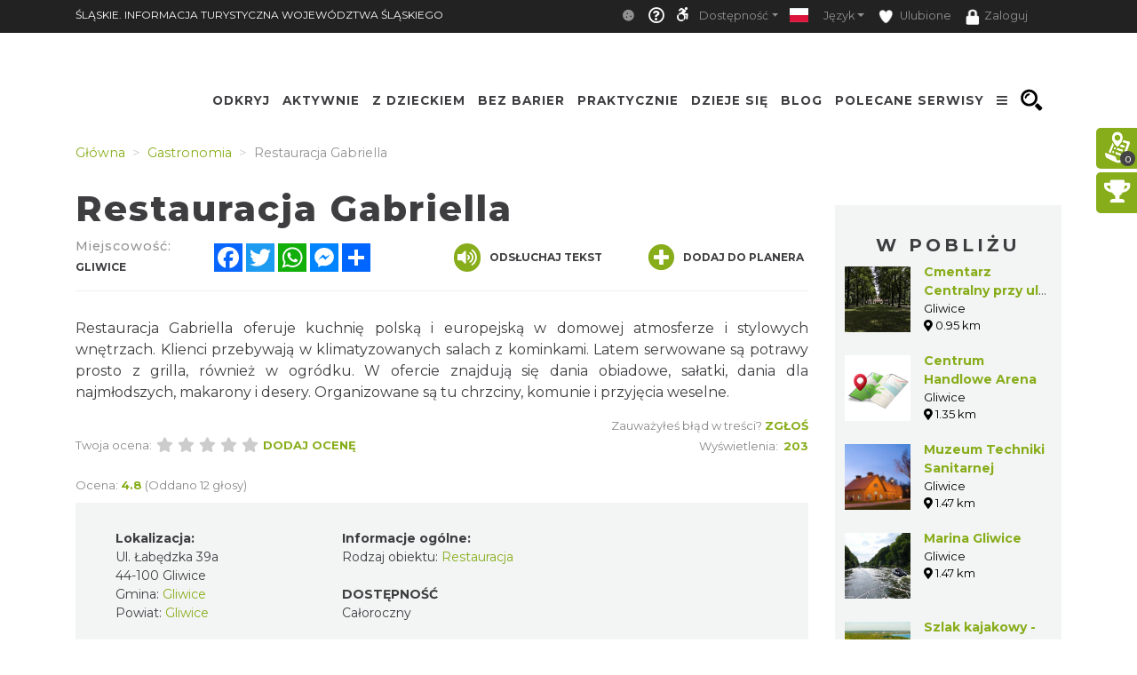

--- FILE ---
content_type: application/javascript; charset=utf-8
request_url: https://www.slaskie.travel/minify-js/stLib.js?30cb86a
body_size: 18778
content:
var text_scale=0,page_inverted=!1,font_size_object_array=["h1","h2","h3","h4","h5","h6","p","a","div","button","input","select","td","th","textarea","span"],font_size_ignored_class=["navbar-toggler-icon","navbar-toggler","rating-stars","st-topbar-menu-arrow","st-topbar","title-text"],css_styles_disabled=!document.styleSheets.length||document.styleSheets[0].disabled,hard_letter=["z","Z","w","W","i","I","o","O","a","A","iż","Iż","na","Na","do","Do","tu","Tu","św.","Św.","po","Po","-","1","2","3","4","5","6","7","8","9","10","11","12","13","14","15","16","17","18","19","20"],module=[".ModuleMapPoi p",".StaticContent p",".StaticContent ul",".StaticContent li",".st-document-content p",".st-search-result-col-intro",".ModuleGuidebook p",".ModuleSideGuidebook .module-guidebook-box-text-city",".ModuleGroupGuidebooks .module-guidebook-box-text-city","ModuleSideModules p",".ModuleMapPoi .module-mappoi-box-text-title",".app-download-container p",".mobile-device .module-side-box-text-intro",".st-search-result-list .st-search-result-col-intro",".descriptionFontText p",".bc_menu_intro p"],select2_init={minimumResultsForSearch:15,formatNoMatches:function(){return"Brak wyników"},formatInputTooShort:function(e,t){return"Proszę wprowadzić "+t+" lub więcej znaków"}},serviceId=parseInt($("#serviceid").attr("data-id")),libDebug=window.location.host.indexOf("localhost.wip.com")>=0?0:"undefined"!=typeof isDevEnv?isDevEnv:0,libName="stLib",clearAllConsole=0;if(isGoogleTranslator.indexOf("translate.google.com")>0)var ajaxFile=actualDomain+"/ajaxBase";else var ajaxFile="/ajaxBase";var blockPage=0;function setHardLetters(){if(module.length>0)for(let e=0;e<module.length;e++){if($(module[e]).length)$(module[e]).each((function(){if(!this.hard_letter){this.hard_letter=!0;var e=$(this).html();for(hl=0;hl<hard_letter.length;hl++){var t=new RegExp(" "+hard_letter[hl]+" ","g");e=e.replace(t," "+hard_letter[hl]+"&nbsp;")}$(this).html(e)}}))}lazyLoadInstance.update()}function updateCircles(e,t,a,o=0,n=""){if(window.svg){if(1==libDebug&&console.log("updateCircles : Active"),1==libDebug&&console.log("updateCircles -> Param ["+e+" - "+t+" - "+a+" - "+o+"]"),n=n.trim(),0==o){var i=[t,e],s=0,l=0;$("#"+a).css("fill","#ffffff"),window.svg.selectAll("circle").data([i]).transition().duration(50).attr("cx",(function(e){return s=window.projection(e)[0]})).attr("cy",(function(e){return l=window.projection(e)[1]})).attr("r","8px").attr("fill","red"),n.length>2&&setTimeout((function(){$(".tooltip-map").addClass("show-tooltip-map"),$(".tooltip-map").css("left",s+"px"),$(".tooltip-map").css("top",l+"px"),$(".tooltip-map").text(n)}),10)}1==o&&setTimeout((function(){$("#menu_map_box_map path").css("fill","#B9CF79"),$("#menu_map_box_map #pol_13302_2").css("fill","rgba(185, 207, 121, 0.50)"),$("#menu_map_box_map #pol_13297_2").css("fill","rgba(185, 207, 121, 0.50)"),window.svg.selectAll("circle").attr("cy",(function(e){return-200})),$(".tooltip-map").removeClass("show-tooltip-map"),$(".tooltip-map").css("left","-100px"),$(".tooltip-map").css("top","-100px"),$(".tooltip-map").text("")}),10),2==o&&setTimeout((function(){window.svg.selectAll("circle").attr("cy",(function(e){return-200})),$(".tooltip-map").removeClass("show-tooltip-map"),$(".tooltip-map").css("left","-100px"),$(".tooltip-map").css("top","-100px"),$(".tooltip-map").text("")}),10)}}function setIframeForumHeight(e,t){void 0===(e=e.parents("body")[0])&&(e=$(".forum-iframe")[0].contentWindow.document.body),setTimeout((function(){t&&$(".forum-iframe").height(t),$(".forum-iframe").height(e.scrollHeight)}),10)}function planner_widget_show(){let e=$(".planner-widget");e.hasClass("show")?e.removeClass("show"):e.addClass("show")}function planner_widget_point(e,t,a){loaadingBox("prepare"),$.ajax({url:paths.planner_actions.replace("st_action",e)+"?class="+t+"&id="+a,complete:function(o,n){n=o.status,o=o.responseJSON;if(200===n){let n;switch(e){case"add":n=$(".planner_add_"+t+"_"+a),n.find(".noadded").hide(),n.find(".added").show(),n=$("#planner-widget .planner-count span"),n.text(parseInt(n.text())+1),$("#planner-widget .body-body ul").append(o.html),lazyLoadInstance.update();break;case"remove":n=$("#planner-widget .planner-count span"),n.text(parseInt(n.text())-1)}}loaadingBox("complete",o.msg,200===n?1:2,2e3)}})}function planner_opener(e,t,a=1){1===a?(e=e.parent()).hasClass("show")?(e.removeClass("show"),t.slideUp(200)):(e.addClass("show"),t.slideDown(200)):2===a&&(e.hasClass(t)?e.removeClass(t):e.addClass(t))}function videoPlayerEngine(e,t="",a=""){$.ajax({url:ajaxUrlPrepeare(ajaxFile),type:"POST",dataType:"json",data:{opt:"video_for_video_player",vid:e,action:t,vpvc:a},success:function(e){"next"!=t&&"prev"!=t||($("#bgndVideo").attr("data-vpvc",e[0]),$("#bgndVideo").YTPChangeMovie({videoURL:"http://youtu.be/"+e[0]}),$("#bgndVideo").YTPPlay({onReady:function(e){$(".st-slider-info").show()}}),$("#titleVideoPlayer").html(e[1]))}})}function video360PlayerEngine(e,t="",a=""){var o=$("html").attr("lang");$.ajax({url:ajaxUrlPrepeare(ajaxFile),type:"POST",dataType:"json",data:{opt:"360_video_for_video_player",vid:e,action:t,vpvc:a},success:function(e){if("next"===t||"prev"===t){let t=$("#bgnd360Video");t.replaceWith(`<iframe id='bgnd360Video' class='embed-responsive-item' data-id='${t.attr("data-id")}' data-vpvc='${e[0]}' src='https://www.youtube.com/embed/${e[0]}?enablejsapi=1&rel=0&autoplay=1&muted=1&mute=1&hl=${o}' height='652' frameborder='0' allow='accelerometer; autoplay; encrypted-media; gyroscope; picture-in-picture' style='width: 100%;' allowfullscreen></iframe>`),$("#title360VideoPlayer").html(e[1])}}})}function rgb2hex(e){function t(e){return("0"+parseInt(e).toString(16)).slice(-2)}return"#"+t((e=e.match(/^rgb\((\d+),\s*(\d+),\s*(\d+)\)$/))[1])+t(e[2])+t(e[3])}function eventProgramOpen(e,t){t.target===e.find(".box-add-to-favorites")[0]||$(t.target).parents(".box-add-to-favorites").length||t.target!==e.find(".event-program-more button")[0]&&t.target!==e.find(".event-program-more button i")[0]&&e.find(".event-program-more button").click()}function eventProgramOpener(e){let t=e.parents(".event-program-row"),a=t.find(".event-program-more-box");if(t.hasClass("show"))t.removeClass("show"),a.slideUp(200);else{t.addClass("show");let e=t.parents(".tab-content");css_styles_disabled||e.animate({scrollTop:t[0].offsetTop-(parseInt(e.css("max-height"))-e.height())},200),a.slideDown(200)}}function map_event_town_open(e,t){$(e.target).hasClass("st-map-point-list-number")||$(e.target).hasClass("st-map-point-list-name")||$(e.target).hasClass("poiListContainer")||($(t).parent().find(".map_city").not(t).removeClass("show"),$(t).toggleClass("show"))}function open_default_popup(e,t=""){return $("#default-modal .modal-body").html(e),$("#default-modal").removeClass().addClass("modal").addClass(t).modal(),$("#default-modal")}function event_group_popup(e){let t=$($(e).find(".st-map-point-info")[0].outerHTML);t.find(".tab-pane").each((function(){$(this).attr("id",$(this).attr("id")+"_temp")})),t.find(".nav-link").each((function(){$(this).attr("href",$(this).attr("href")+"_temp")})),open_default_popup(t[0].outerHTML,"modal-map-event-group-info"),$("#default-modal .st-map-point-info [data-original-title]").each((function(){$(this).attr("title",$(this).attr("data-original-title")).removeAttr("data-original-title")})),$("#default-modal .st-map-point-info [title]").tooltip(),initFavoritesSaved(),$("#default-modal .st-map-point-info .box-add-to-favorites").click(initFavorites);let a=0;isMobile.any&&$("#default-modal .st-map-point-info .tab-content.custom-scroll").scroll((function(e){if(css_styles_disabled)return;let t=$(this).scrollTop(),o=$("#default-modal .st-map-point-info-contact");o.attr("wrap-height")||(o.attr("wrap-outerHeight",o.outerHeight(!0)),o.attr("wrap-height",o.height())),t>a&&$(this).find(".tab-pane.show").height()-$(this).height()>parseInt(o.attr("wrap-outerHeight"))?($(this).css("max-height","calc(90vh - "+(350-o.attr("wrap-outerHeight"))+"px)"),o.css("height",0),o.css("margin-bottom",0)):0==t&&(o.css("height",o.attr("wrap-height")+"px"),o.css("margin-bottom",""),$(this).css("max-height","")),a=t}))}function map_event_form(e){let t={};["eventType","date","from","to"].forEach((function(a){t[a]=$(e).find('[name="map_event['+a+']"]').val(),t[a]="date"==a?t[a]:parseInt(t[a])}));let a=$(e).parents(".map-event-group").find(".module_map")[0].poiType_0.getSource().getFeatures(),o=[];$(e).parents(".map-event-group").find(".module_map .poiButtons .btn-primary").each((function(){o.push(parseInt($(this).attr("poi_type")))})),map_event_group.forEach((function(e,n){let i=!0;t.eventType&&!e.types.includes(t.eventType)&&(i=!1),o.length&&!o.includes(e.cat)&&(i=!1),"0"!=t.date&&(e.date.from.substring(6)>t.date||e.date.to.substring(6)<t.date)&&(i=!1),(t.from&&e.date.from.substring(0,2)<t.from&&e.date.to.substring(0,2)<t.from||t.to&&e.date.from.substring(0,2)>t.to&&e.date.to.substring(0,2)>t.to)&&(i=!1),i?($("#"+e.id).show(),a.forEach((function(t){e.id==t.getId().replace("_0","")&&t.set("hidden",!1)}))):($("#"+e.id).hide(),a.forEach((function(t){e.id==t.getId().replace("_0","")&&(t.set("hidden",!0),t.setStyle(null))})))})),$(e).parents(".map-event-form").next().find(".st-map-point-list .map_city").each((function(){let e=!1;$(this).find(".walkPoi").each((function(){"none"!==$(this).css("display")&&(e=!0)})),e?$(this).slideDown(200):$(this).slideUp(200)}))}function map_point_city_click(e){e.parents(".st-map-point-list").find(".map_point_city_list").not(e.find(".map_point_city_list")).slideUp(100),e.find(".map_point_city_list").slideDown(100)}function poi_list_select_filter(e){let t=e.parents(".module_route").find(".st-map-point-list"),a=e.parents(".module_route").find('li[class*="poiListKey"]'),o=t.find(".map_point_city").length>0;0==e.val()?a.show():(a.hide(),$(e.val().replace("[","").replace("]","").split(",")).each((function(e,t){a.filter('[poi-id="'+t+'"]').show()}))),o&&e.parents(".module_route").find(".map_point_city").each((function(){$(this).find("li").length!=$(this).find('li[style*="display: none"]').length?$(this).show():$(this).hide()}))}function ajax(e){$.ajax({url:e,complete:function(e,t){t=e.status,e=e.responseJSON,200===t?e.msg&&alertBox("success",e.msg):alertBox("error",trans.ajax_error)}})}function loaadingBox(e,t="",a=0,o=5e3){"prepare"===e&&0===$("#loading_box").length&&$("body").prepend("<div id='loading_box' style='display: none' class='loading-box'><div id='loading_box_image' class='loading-box-image'><img class='l-box l-box-load' style='display: none;' src='/images/loading_box.gif'><img class='l-box l-box-ok' style='display: none;' src='/images/loading_box_ok.png'><img class='l-box l-box-error' style='display: none;' src='/images/loading_box_error.png'></div><div id='loading_box_text' class='loading-box-text'></div><div class='clear-left'></div></div>"),$(".l-box").hide(),"show"===e&&"none"===$("#loading_box").css("display")&&(0===a&&$(".l-box-load").show(),$("#loading_box").fadeToggle(),$("#loading_box_text").text(t)),"hide"===e&&"block"===$("#loading_box").css("display")&&(0===a&&$(".l-box-load").show(),1===a&&$(".l-box-ok").show(),$("#loading_box_text").text(t),setTimeout((function(){$("#loading_box").fadeToggle()}),o)),"complete"===e&&"none"===$("#loading_box").css("display")&&($("#loading_box").fadeToggle(),0===a&&$(".l-box-load").show(),1===a&&$(".l-box-ok").show(),2===a&&$(".l-box-error").show(),$("#loading_box_text").text(t),setTimeout((function(){$("#loading_box").fadeToggle()}),o))}function hideMediaPopup(e,t){e.target===t&&$(t).find(".media-popup__close").click()}function alertBoxClose(){let e=$("body .alertBox");e.slideUp(100),e.removeClass(alert_box_class)}$(document).ready((function(){if($(".page-scroll-content-container").length&&"vertical_show"==$(".page-scroll-content-container").attr("data-type")&&createVerticalMenu(),-1!=location.href.indexOf("/audiotour"))for(var e=document.querySelectorAll("img"),t=0;t<e.length;t++)-1!=e[t].src.indexOf("AudioTour")&&-1!=e[t].src.indexOf("_old_box.")&&(e[t].src=e[t].src.replace("_old_box.","_old_big."));$(".js-page-certificates").length&&CertificatesOnPage()}));var alert_box_class="";function alertBox(e,t,a=0){0===$("body .alertBox").length?$("body").prepend(twig_html_code.alertBox):alert_box_class&&$("body .alertBox").removeClass(alert_box_class);let o=$("body .alertBox");switch(o.find("button").show(),e){case"danger":case"error":alert_box_class="alert-danger";break;case"warning":alert_box_class="alert-warning";break;case"success":alert_box_class="alert-success";break;case"info":alert_box_class="alert-info"}o.addClass(alert_box_class),o.find("span").html(t),o.slideDown(100),a&&(a<2e3&&o.find("button").hide(),setTimeout((function(){o.slideUp(100)}),a))}function invert(){$("html").hasClass("invert-colors")?(setCookie("page_inverted",0,!1),$("html").removeClass("invert-colors")):(setCookie("page_inverted",1,!1),$("html").addClass("invert-colors"))}function setFontSize(e){if(text_scale===e&&0===text_scale)return void setCookie("text_scale",text_scale=0,!1);let t=0;switch(text_scale===e&&setMenuNavOffset2(0,1,20),e){case 0:t=1,$("body").removeClass("font-size-1").removeClass("font-size-2");break;case 1:t=1.2,$("body").addClass("font-size-1").removeClass("font-size-2");break;case 2:t=1.5,$("body").removeClass("font-size-1").addClass("font-size-2");break;default:t=1,e=0}setCookie("text_scale",text_scale=e,!1),changeFontSize(t),$(".ModuleTopBar").hasClass("is-mobile")||setMenuNavOffset2(0,1,20)}function changeFontSize(e){let t,a=[];$(font_size_object_array.join(", ")).each((function(){t=!1;for(let e=0;e<font_size_ignored_class.length;e++)if($(this).css("font-size")<=1||$(this).hasClass(font_size_ignored_class[e])||$(this).parents("."+font_size_ignored_class[e]).length){t=!0;break}t||($(this).attr("org-font-size")||$(this).attr("org-font-size",parseFloat($(this).css("font-size"))),a.push($(this)))})),$(a).each((function(){let t=parseFloat($(this).attr("org-font-size"));$(this).css("font-size",(t>20&&e>1?t:t*e)+"px")})),$(window).resize(),e>1?$("body").addClass("body-accessible"):$("body").removeClass("body-accessible")}function mobileScrollInput(){isMobile.any&&(1==libDebug&&console.log("mobileScrollInput : Active"),$("input").on("focus",(function(){var e=$(this).offset().top;1==libDebug&&console.log(e-200,$("html, body").scrollTop()),$("html, body").scrollTop()<e-200&&$("html, body").animate({scrollTop:e-80},300)})))}function activePageBrowsing(){setTimeout((function(){$.ajax({url:paths.a_t_b_u,success:function(e){t_var.a_t_b_t=e.object.t,activePageBrowsing()},error:function(e){e.object&&(t_var.a_t_b_t=e.object.t),activePageBrowsing()}})}),3e4)}function timeOnPage(){let e=0,t={x:null,y:null},a=null,o=new Date,n=!document.hidden,i=function(){let t=getCookie(t_var.a_t_b_t);if(t){t=JSON.parse(t),e?t.d=Math.round(e):e=t.d,n||(o=new Date);let a=new Date;t.t+=Math.round(a.getTime()-o.getTime())/1e3,o=new Date}else t={t:0,d:0,w:$(window).width()};let a=new Date;a.setTime(a.getTime()+1e3*t_var.a_t_b_m+1e3),a.toGMTString(),setCookie(t_var.a_t_b_t,JSON.stringify(t),a),setTimeout((function(){i()}),500)};i(),$(document).mousemove((function(a){t.x&&(e+=Math.sqrt(Math.pow(t.y-a.pageY,2)+Math.pow(t.x-a.pageX,2))),t={x:a.pageX,y:a.pageY}})),$(document).scroll((function(){a&&(e+=Math.abs(a-$(window).scrollTop())),a=$(window).scrollTop()})),$(window).blur((function(){n=!1})),$(window).focus((function(){n=!0}))}function init_city_autocomplete(e,t=null){e.autocomplete({minLength:3,source:search_city_hint_jui,classes:{"ui-autocomplete":"custom-scroll"},focus:function(t,a){return e.val(a.item.label),!1},select:function(a,o){return e.val(o.item.label),t&&t.val(o.item.value),!1},change:function(a,o){return t&&!e.val()?t.val(""):t&&!t.val()?e.val(""):t&&t.val().indexOf(e.val())<0&&e.val().indexOf(t.val())<0&&(e.val(""),t.val("")),!1}}).autocomplete("instance")._renderItem=function(e,t){return $("<li>").append("<div class='ui-main-search'>"+t.label+"</div>").appendTo(e)},e[0].setRegion=setTouristRegion,e[0].setRegion(0,!0),e.autocomplete("instance")._resizeMenu=function(){return this.menu.element.outerWidth(this.element.outerWidth())}}function init_city_sc_autocomplete(e,t=null){e.autocomplete({minLength:3,source:function(e,t){$.ajax({url:ajaxUrlPrepeare(ajaxFile),dataType:"json",data:{opt:"sc_city_list",term:e.term,tag:$("#stypevalue_hidden_input").val()},success:function(e){t(e)}})},select:function(a,o){return console.log(o),console.log(o.item),e.val(o.item.label),t&&t.val(o.item.value),!1}})}function setTouristRegion(e,t=!1){let a=[];if(e||(e=serviceId),search_city_hint_jui.forEach((function(t){t.subservice.includes(e)&&a.push(t)})),a.length||(a=search_city_hint_jui.slice()),t)$(this).autocomplete("option","source",a);else{let e=$(this);e.html("<option></option>"),a.forEach((function(t){e.is('option[value="'+t.value+'"]')||e.append('<option value="'+t.value+'">'+t.label+"</option>")}))}}function initTimeoutLoad(e=[]){e.length&&("complete"===document.readyState?e.forEach((function(e){e()})):setTimeout((function(){initTimeoutLoad(e)}),20))}function generateMenuRegionMap(e){e.each((e,t)=>{if(!$(t).parents(".st-top-mobile-menu-subitem-sub").length){let r=(t=$(t)).parents("#menu_map_box");r.parents("[class*=st-menu]").length||r.addClass("st-bg-green"),r.find(".st-col-box").mouseenter((function(){t.find("path").css("fill","#B9CF79"),t.find("#pol_13302_2").css("fill","rgba(185, 207, 121, 0.50)"),t.find("#pol_13297_2").css("fill","rgba(185, 207, 121, 0.50)");var e=$(this).find("a").text(),a=$(this).attr("id"),o=$(this).attr("data-color");if(void 0!==a){if(a=a.replace("r",""),r.find("#pol_"+a).css("fill","#"+o),13302!=a&&13297!=a||r.find("#pol_"+a+"_2").css("fill","#"+o),"13298"==a)var n=100,i=200;if("13302"==a)n=150,i=150;if("13297"==a)n=110,i=300;if("13300"==a)n=23,i=220;t.find(".tooltip-map").addClass("show-tooltip-map"),t.find(".tooltip-map").css("left",n+"px"),t.find(".tooltip-map").css("top",i+"px"),t.find(".tooltip-map").text(e)}})).mouseleave((function(){t.find("path").css("fill","#B9CF79"),t.find("#pol_13302_2").css("fill","rgba(185, 207, 121, 0.50)"),t.find("#pol_13297_2").css("fill","rgba(185, 207, 121, 0.50)"),t.find(".tooltip-map").removeClass("show-tooltip-map"),t.find(".tooltip-map").css("left","-100px"),t.find(".tooltip-map").css("top","-100px"),t.find(".tooltip-map").text("")})),setTimeout((function(){r.find("#menu_map_box_map .features path").mouseenter((function(){var e=$(this).attr("id");if(e=e.replace("pol_","r"),rId=e.replace("r",""),$(this).addClass("show-tooltip-map"),"13298"==rId)var a=100,o=200;if("13302"==rId)a=150,o=150;if("13297"==rId)a=110,o=300;if("13300"==rId)a=23,o=220;var n=$("#"+e).find("a").text(),i=$("#"+e).find("a").attr("href");t.find(".tooltip-map").addClass("show-tooltip-map"),t.find(".tooltip-map").css("left",a+"px"),t.find(".tooltip-map").css("top",o+"px"),t.find(".tooltip-map").text(n),$(this).click((function(){location.href=i}))})).mouseleave((function(){t.find(".tooltip-map").removeClass("show-tooltip-map"),t.find(".tooltip-map").css("left","-100px"),t.find(".tooltip-map").css("top","-100px"),t.find(".tooltip-map").text("")}))}),500),r.find("a.nav-link").click(e=>{if(e.preventDefault(),$(e.target).hasClass("active"))return!1;r.find("a.nav-link").each((e,t)=>{$(t).removeClass("active").removeClass("show"),r.find($(t).attr("href")).removeClass("active").removeClass("show")}),$(e.target).addClass("active").addClass("show");let t=$(e.target).attr("href");r.find(t).addClass("active").addClass("show")});var a=d3.geo.mercator().scale(7694.349704290451).center([19.1945985,50.25421711710674]).translate([164,188.5]),o=d3.geo.path().projection(a),n=d3.select(t[0]).append("svg").attr("width",328).attr("height",377),i=n.append("g").attr("class","features");d3.select(t[0]).append("div").attr("class","tooltip-map");if(isGoogleTranslator.indexOf("translate.google.com")>0)var s=actualDomain+"/js/map.geojson";else s="/js/map.geojson";function l(e,t){}d3.json(s,(function(e,t){if(e)return console.log(e);i.selectAll("path").data(t.features).enter().append("path").attr("id",(function(e){return e.properties.id})).attr("d",o).on("click",l),n.selectAll("circle").data([[19.128151,51.945619]]).enter().append("circle").attr("cx",(function(e){return a(e)[0]})).attr("cy",(function(e){return a(e)[1]})).attr("r","8px").attr("fill","red")})),r.find(".st-map-city-link-box").mouseenter((function(){t.find("path").css("fill","#B9CF79"),t.find("#pol_13302_2").css("fill","rgba(185, 207, 121, 0.50)"),t.find("#pol_13297_2").css("fill","rgba(185, 207, 121, 0.50)");var e=$(this).attr("data-lat"),a=$(this).attr("data-long"),o=$(this).attr("data-area"),n=$(this).text();updateCircles(parseFloat(e),parseFloat(a),o,0,n)})).mouseleave((function(){updateCircles(0,0,0,1)})),r.find(".st-map-attractions-link").mouseenter((function(){t.find("path").css("fill","#B9CF79"),t.find("#pol_13302_2").css("fill","rgba(185, 207, 121, 0.50)"),t.find("#pol_13297_2").css("fill","rgba(185, 207, 121, 0.50)");var e=$(this).find("a").attr("data-lat"),a=$(this).find("a").attr("data-long"),o=$(this).find("a").attr("data-area"),n=$(this).find("a").text();updateCircles(parseFloat(e),parseFloat(a),o,0,n)})).mouseleave((function(){updateCircles(0,0,0,1)})),r.find(".st-menu-map-title").parent().mouseleave((function(){updateCircles(0,0,0,1)})),0===e&&(window.svg=n,window.projection=a)}})}function run_module_search(e,t,a=!1){$(t).find(".search_word").val().length<3?(e.preventDefault(),alert("Szukana fraza musi mnieć minimum 3 znaki.")):a&&$("#search_category").val()&&(e.preventDefault(),window.location.href=$("#search_category").val().replace("=","="+$(".search_word").val()))}function edit_document_popup(e){let t=paths.edit_document+"?document="+e.attr("edit_document");if(is_user_login)window.location.href=t;else{$('#st-edit_document-popup input[name="document"]').val(e.attr("edit_document"));let a=$("#st-edit_document-popup .login-btn");a.attr("onclick",a.attr("onclick").replace("target_path---","target_path---"+t)),$("#st-edit_document-popup").modal()}}function edit_reservation_popup(e){$("#st-edit_reservation-popup").modal(),$("#rsv_modal_content_edit_email").text($("#page_contact_email").text()),$("#rsv_manager_data").val(e.attr("edit_document")),$("#page_contact_email").text().length>4?($("#rsv_manager_email").val($("#page_contact_email").text()),$("#rsv_modal_content_info").removeClass("d-none"),$("#rsv_manager").show()):($("#rsv_modal_content_alert").removeClass("d-none"),$("#rsv_manager").hide())}function addStars(e){var t=parseInt(e.data("value"),10);e.parent().children("li.star").each((function(e){e<t?$(this).addClass("hover"):$(this).removeClass("hover")}))}function removeStars(e){e.parent().children("li.star").each((function(e){$(this).removeClass("hover")}))}function setStars(e){var t=parseInt(e.data("value"),10),a=e.parent().children("li.star");for(i=0;i<a.length;i++)$(a[i]).removeClass("selected");for(i=0;i<t;i++)$(a[i]).addClass("selected");$("#ratings").val(t)}function rateFormSubmit(e,t){"0"===$("#ratings").val()?alert(trans.select_rate_in_stars):($(".st-rating-button").css("display","none"),$.ajax({url:t,type:"get",data:e.serialize(),success:function(e){1==e?alert("Twoja ocena została dodana!\nDziękujemy!"):alert("Prawdopodobnie oddałeś już swój głos wcześniej!\nDziękujemy!")},error:function(e){alert(trans.select_rate_in_stars_error),$(".st-rating-button").css("display","block")}}))}function runTooltip(){$("[title]").not('[style*="background: url"]').not("iframe").tooltip({trigger:"hover"})}var position=0;function setMenuNavOffset(){if(css_styles_disabled)return;1==libDebug&&console.log("setMenuNavOffset : Active");let e=35;$("#top_bar_nav").length&&(e=$("#top_bar_nav").height()),$(".st-page-offset").length&&$(".st-page-offset").height($(".st-top-menu").height()),$("#navbarCollapse").removeClass("show");let t=isMobile.any?0:e,a=$(".ModuleMenu").width(),o=$("body").width(),n=Math.round((o-a)/2),i=a/2;if(0==$(".st-module-logo.logo-top-glue").length?($(".st-top-menu-fixed").css("width",a+"px"),$(".st-top-menu-fixed").css("padding","0px 0px")):0==$(".mobile-device").length?($(".st-top-menu-fixed").css("width","100%"),$(".st-top-menu-fixed").css("padding","0px "+n+"px"),$(".st-top-menu-fixed").css("left","0px")):($(".st-top-menu-fixed").css("width","100%"),$(".st-top-menu-fixed").css("padding","0px 0px"),$(".st-top-menu-fixed").css("left","0px")),$(".logo-top-glue").css("margin-left","0px"),$(".st-big-submenu").css("width",a+"px"),$(".st-big-submenu").css("margin-left","-"+i+"px"),!$(".st-top-menu.st-block-js").length){var s=$(window).scrollTop();let e=$(".st-top-menu");s>position&&s>0?($(".st-top-menu").css("margin-top",$(window).scrollTop()>=t?"-"+$(".st-top-menu").height()+"px":t-$(window).scrollTop()),$(".st-module-logo-desktop").css("margin-top",$(window).scrollTop()>=t?"-"+$(".st-module-logo-desktop").height()+"px":t-$(window).scrollTop()),$(".st-module-logo-mobile").css("margin-top",$(window).scrollTop()>=t?"-"+$(".st-module-logo-mobile").height()+"px":t-$(window).scrollTop()),isMobile.any||(s>35?$(".menu-background").css("top","0"):$(".menu-background").css("top","35px"))):($(".st-top-menu").css("margin-top",$(window).scrollTop()>=t?0:t-$(window).scrollTop()),1013574==$("#serviceid").attr("data-id")&&$("#VideoPlayerBox").length>0?0==s&&$(".st-module-logo-desktop").css("margin-top",$(window).scrollTop()>=t?0:t-$(window).scrollTop()):$(".st-module-logo-desktop").css("margin-top",$(window).scrollTop()>=t?0:t-$(window).scrollTop()),$(".st-module-logo-mobile").css("margin-top",$(window).scrollTop()>=t?0:t-$(window).scrollTop()),isMobile.any||$(".menu-background").css("top","35px")),$(".navbar-page").css("margin-top",(e.isInViewport()&&$(".navbar-page").hasClass("fixed-nav")?e.height():0)+"px")}let l=$(".mobile-device .st-mobile-page-offset");if(l.length){let e=[],t=$(".st-module-logo-mobile"),a=(e.length?e.height():0)+(t.length?t.height():0);s>0?l.height(0):l.height(a)}dbCookie(1,1,s),position=s}function setMenuNavOffset2(e,t,a){if(css_styles_disabled)return;1==libDebug&&console.log("setMenuNavOffset2 : Active");let o=$(".ModuleMenu").height();0==o&&(o=isMobile.any?0:35.6),0==$(window).scrollTop()&&(o=isMobile.any?0:35.6),$(".st-top-menu").css("margin-top",o),$(".logo-top-glue").css("margin-top",o),t===o&&e===o||setTimeout((function(){setMenuNavOffset2(o,e,a)}),a)}function changeSortingOrder(){let e=$(".sorting-selector");e.hasClass("s-s-descending")?e.removeClass("s-s-descending").find("input").val(0):e.addClass("s-s-descending").find("input").val(1)}function smoothScroll(e,t=null,a=0,o=500){t&&t.preventDefault(),$("html, body").animate({scrollTop:$("string"==typeof e?e:e.attr("href")).offset().top+a},o)}function qr_code_generate(e,t){qr_code_generate_main(e,t,128,128,"#000000","#ffffff")}function qr_code_generate_main(e,t,a,o,n,i){new QRCode(e,{text:t,width:a,height:o,colorDark:n,colorLight:i})}function clearConsole(){console.clear(),console.info("System ("+libName+"): clearConsole is ON")}function carouselNav(e,t=0){let a=Math.round($(`.st-carousel-${e} .slick-list`).height()-5);createPrevNextCarousel(e,a),createPrevNextCarousel(e,a,"prev","left")}function createPrevNextCarousel(e,t=30,a="next",o="right"){let n="_"+Math.round(1e5*Math.random());$(`.st-carousel-${e} .slick-${a}.slick-arrow`).before(`<div class='st-caraousel-${a}' id='${a}_${e}${n}' style='height: ${t}px; line-height: ${t}px;'>\n                         <img src='/images/icon_arrow_${o}.png' alt="" />\n                     </div>`).remove();let i=capitalizeFirstLetter(a);if($(".st-caraousel-"+a).click((function(){$(this).attr("id")===`${a}_${e}${n}`&&$(this).parents(".st-carousel-"+e).slick("slick"+i)})),isMobile.any){let e=$(".st-caraousel-"+a);e.attr("style",""),e.addClass("slick-mobile-arrow")}}function carouselDost(){1018013!=$("#serviceid").attr("data-id")&&($(".dots-on .slick-dots").length&&$(".dots-on").each((function(){$(".dots-on .slick-dots li button").text("");var e=$(this).find(".slick-dots");$(this).find(".slick-list").before(e),$(this).find(".slick-dots").css("display","block"),$(this).find(".slick-dots li").last().addClass("last-dot")})))}function carouselArrow(){let e=$(window).width();(e>1024||e<1024&&e>=700||e<700&&e>=480)&&($(".st-carousel-A1 .slick-next.slick-arrow").length&&carousels_to_load.push("A1"),$(".st-carousel-B1 .slick-next.slick-arrow").length&&carousels_to_load.push("B1"),$(".st-carousel-C1 .slick-next.slick-arrow").length&&carousels_to_load.push("C1"),$(".st-carousel-run .slick-next.slick-arrow").length&&carousels_to_load.push("run")),e<480&&$(".st-carousel-run .slick-next.slick-arrow").length&&carousels_to_load.push("run")}function randomBgColor(){var e=[];e[0]=["#001f3f","#fff"],e[1]=["#0074D9","#fff"],e[2]=["#7FDBFF","#222"],e[3]=["#39CCCC","#222"],e[4]=["#3D9970","#fff"],e[5]=["#2ECC40","#222"],e[6]=["#01FF70","#222"],e[7]=["#FFDC00","#222"],e[8]=["#FF851B","#fff"],e[9]=["#FF4136","#fff"],e[10]=["#85144b","#fff"],e[11]=["#F012BE","#222"],e[12]=["#B10DC9","#fff"],e[13]=["#AAAAAA","#222"];Math.floor(14*Math.random());return e[14]=["#63B98A","#fff"],e[14]}function getCookie(e){var t="; "+document.cookie+";",a=t.indexOf("; "+escape(e)+"=");if(-1!=a){a+=e.length+3;var o=t.slice(a,t.indexOf(";",a));return unescape(o)}}function b64EncodeUnicode(e){return btoa(encodeURIComponent(e).replace(/%([0-9A-F]{2})/g,(function(e,t){return String.fromCharCode("0x"+t)})))}function setCookie(e,t,a){var o=escape(e)+"=";void 0!==t&&(o+=escape(t)),a||((a=new Date).setTime(a.getTime()+307584e5),a.toGMTString()),o+="; expires="+a+";",o+=" path=/;",document.cookie=o}function deleteCookie(e){var t=new Date;t.setTime(0),setCookie(e,null,t)}function dbCookie(e,t,a){var o,n,i=[],s="",l=new Date;if(l.setTime(l.getTime()+158112e5),!getCookie("fcdb_set")){var r="";for(n=0;n<6;n++)r+="0|&|";setCookie("fcdb_set",r,l.toGMTString())}if(1===e){for(o=getCookie("fcdb_set"),deleteCookie("fcdb_set"),o=o.split("|&|"),n=0;n<6;n++)i[n]=o[n],s+=t===n?a+"|&|":o[n]+"|&|";setCookie("fcdb_set",s,l.toGMTString())}if(2===e)for(o=(o=getCookie("fcdb_set")).split("|&|"),n=0;n<6;n++)if(t===n)return o[n]}function initZabutoEventCalendar(){$("#event_calendar").length&&$("#event_calendar").zabuto_calendar({language:$("html").attr("lang"),show_previous:!0,show_next:!0,today:!0,data:eventDataZabuto,action_nav:function(e){let t=$("#"+this.id).data("to");event_search_ajax(t.month+"_"+t.year)},action:function(e){$(".event_calendar .selected-day").removeClass("selected-day");let t=$("#"+this.id).addClass("selected-day").data("date").split("-");t=t[2]+"."+t[1]+"."+t[0];let a=$(".ModuleEvent .st-section-title");a.find("span").length<=0&&$("<span></span>").insertBefore(a.find(".st-section-title-bar")),a.find("span").text(t),a.find("a").remove(),$('.module-calendar-search input[name="search[start]"]').val(t),event_search_ajax({search:{start:t,end:t,phrase:$('.ModuleEventCalendar *[name="search[phrase]"]').val(),city:$('.ModuleEventCalendar *[name="search[city]"]').val(),subregion:$('.ModuleEventCalendar *[name="search[subregion]"]').val(),type:$('.ModuleEventCalendar *[name="search[type]"]').val()}}),event_search_scroll()}}).find(".badge-today").parents("td").addClass("selected-day")}function initOfferCalendar(){const e={language:$("html").attr("lang"),show_previous:!0,show_next:!0,today:!0,data:offerCalendarDates};location.href.includes("/search?")&&(e.action=function(e){$(".offer_calendar .selected-day").removeClass("selected-day");let t=$("#"+this.id).addClass("selected-day").addClass("selected-day").data("date").split("-");t=t[2]+"."+t[1]+"."+t[0],$(".infinite-container").removeClass("row").html('<div class="global-loader"><img src="/images/loading.svg"></div>'),$.ajax({url:location.href+"&ajax&published_from="+t+"&published_to="+t,success:function(e){e?($(".st-search-result-count span").last().text(e.split("st-search-result-row-image").length-1),$(".infinite-container").addClass("row").html(e),lazyLoadInstance.update()):($(".st-search-result-count span").last().text("0"),$(".infinite-container").removeClass("row").html('<div class="no-results-container"><h2>Brak wyników</h2></div>'))}})}),$("#offer_calendar").zabuto_calendar(e)}var event_search_pages={};function event_search(e,t){let a=e.serialize();event_search_loader(!0),t.preventDefault(),event_search_ajax(a);let o=e.find('input[name="search[start]"]').val();o||(o=new Date,o=(o.getDate()<10?"0"+o.getDate():o.getDate())+"."+(o.getMonth()<9?"0"+(o.getMonth()+1):o.getMonth()+1)+"."+o.getFullYear());let n=e.find('input[name="search[end]"]').val(),i=$(".st-event-ajax-list").parents(".ModuleEvent").find(".st-section-title");0===i.find("span").length&&$("<span></span>").insertBefore(i.find(".st-section-title-bar")),i.find("span").text(o+(n?" - ":"")+n)}function event_search_ajax(e){if("string"==typeof e&&e.length<20){let t=e.split("_");t[0]=parseInt(t[0]),t[1]=parseInt(t[1]);let a=t[0]+2>12?t[0]+2-12+"_"+(t[1]+1):t[0]+2+"_"+t[1],o=t[0]-2<1?t[0]-2+12+"_"+(t[1]-1):t[0]-2+"_"+t[1],n=eventDataZabutoMonths.includes(a)?!eventDataZabutoMonths.includes(o)&&o:a;n&&$.ajax({url:paths.event_calendar_events+"?date="+n,success:function(e){eventDataZabutoMonths.push(n),eventDataZabuto=eventDataZabuto.concat(e),$(".event_calendar").data("jsonData",eventDataZabuto)}})}else $(".st-event-ajax-list").addClass("loader"),$.ajax({url:paths.event_search+"?col="+($(".st-event-ajax-list").width()>700?1:0),data:e,success:function(e){if(event_search_pages={},set_event_search_per_page(JSON.parse(e)),$(".st-news-box-img").length){$(".st-news-box-img").each((function(){$(this).find(".st-news-box-image").css("height",$(this).width()+"px"),$(this).css("height",$(this).find(".st-news-box-image").height()+"px"),$(this).parent().find(".st-news-box-text").css("height",$(this).find(".st-news-box-image").height()+"px")})),$(".st-news-box-img").click((function(e){e.preventDefault(),show_media_popup($(this))}))}event_search_loader(!1),lazyLoadInstance.update()}})}function event_search_loader(e){e?$(".st-calendar-event-search .event-loader").addClass("show"):$(".st-calendar-event-search .event-loader").removeClass("show"),$(".st-calendar-event-search input").prop("disabled",e),$(".st-calendar-event-search select").prop("disabled",e),$(".st-calendar-event-search button").prop("disabled",e)}function event_search_change_page(e){$(".navigation .event-loader").addClass("show"),$(".navigation .page-item").addClass("disabled");let t=e.split("&"),a=1;t.forEach((function(e){"page"===(e=e.split("="))[0]&&(a=parseInt(e[1]))})),event_search_pages[a]?(set_event_search_page(event_search_pages[a]),lazyLoadInstance.update()):($(".st-event-ajax-list").addClass("loader"),$.ajax({url:e,success:function(e){set_event_search_per_page(JSON.parse(e)),lazyLoadInstance.update()}}))}function set_event_search_per_page(e){let t=!0;Object.keys(e).forEach((function(a){if($(".st-event-ajax-list").width()<700){let t=$(e[a]);t.find(".pagination").children().first().children().text("«"),t.find(".pagination").children().last().children().text("»"),event_search_pages[a]=t.find(".st-event-ajax-list").html()}else event_search_pages[a]=$(e[a]).find(".st-event-ajax-list").html();t&&set_event_search_page(event_search_pages[a]),t=!1})),$(".st-event-ajax-list").removeClass("loader")}function set_event_search_page(e){$(".st-event-ajax-list").html(e).find(".page-link").click((function(e){e.preventDefault(),event_search_change_page($(this).attr("href"))}))}function event_search_clear(e){e.parents("form").find("input").val(""),e.parents("form").find("select").select2("val","")}function event_search_scroll(){isMobile.any&&smoothScroll("#st-event-ajax-list",null,-120)}function autocomplete(e,t){var a;function o(e){if(!e)return!1;!function(e){for(var t=0;t<e.length;t++)e[t].classList.remove("autocomplete-active")}(e),a>=e.length&&(a=0),a<0&&(a=e.length-1),e[a].classList.add("autocomplete-active")}function n(t){for(var a=document.getElementsByClassName("autocomplete-items"),o=0;o<a.length;o++)t!=a[o]&&t!=e&&a[o].parentNode.removeChild(a[o])}e.addEventListener("input",(function(o){var i,s,l,r=this.value;n();if(!r)return $(".st-top-menu-search-box").css("height","88.4px"),!1;a=-1,(i=document.createElement("DIV")).setAttribute("id",this.id+"autocomplete-list"),i.setAttribute("class","autocomplete-items"),this.parentNode.appendChild(i);let d=["Ą","Ć","Ę","Ł","Ń","Ó","Ś","Ó","Ż","Ź"],c=["A","C","E","L","N","O","S","O","Z","Z"],p=0;for(l=0;l<t.length;l++)p<10&&t[l].substr(0,r.length).toUpperCase().replaceAll(d,c)===r.toUpperCase().replaceAll(d,c)&&(p++,(s=document.createElement("DIV")).innerHTML="<strong>"+t[l].substr(0,r.length)+"</strong>",s.innerHTML+=t[l].substr(r.length),s.innerHTML+="<input type='hidden' value='"+t[l]+"'>",s.addEventListener("click",(function(t){e.value=this.getElementsByTagName("input")[0].value,n()})),i.appendChild(s));var u=88.4+$("#autocomplete-list").height();$(".st-top-menu-search-box").css("height",u+"px")})),e.addEventListener("keydown",(function(e){var t=document.getElementById(this.id+"autocomplete-list");t&&(t=t.getElementsByTagName("div")),40==e.keyCode?(a++,o(t)):38==e.keyCode?(a--,o(t)):13==e.keyCode&&(null!==t&&t.length>0&&a>-1&&e.preventDefault(),a>-1&&t&&t[a].click())})),document.addEventListener("click",(function(e){n(e.target)}))}function invertColor(e,t){0===e.indexOf("#")&&(e=e.slice(1)),3===e.length&&(e=e[0]+e[0]+e[1]+e[1]+e[2]+e[2]),6!==e.length&&(e="CCCCCC");var a=parseInt(e.slice(0,2),16),o=parseInt(e.slice(2,4),16),n=parseInt(e.slice(4,6),16);return t?.299*a+.587*o+.114*n>186?"#222222":"#FFFFFF":(a=(255-a).toString(16),o=(255-o).toString(16),n=(255-n).toString(16),"#"+padZero(a)+padZero(o)+padZero(n))}function padZero(e,t){return t=t||2,(new Array(t).join("0")+e).slice(-t)}function makeid(e,t){var a="";if(0==t)var o="ABCDEFGHIJKLMNOPQRSTUVWXYZabcdefghijklmnopqrstuvwxyz0123456789";if(1==t)o="ABCDEFGHIJKLMNOPQRSTUVWXYZabcdefghijklmnopqrstuvwxyz";for(var n=0;n<e;n++)a+=o.charAt(Math.floor(Math.random()*o.length));return a}function favorites(e=0){0==e&&("400px"!=$("#st_favorites_window").css("height")?($("#st_favorites_window").css("height","400px"),$(".st-module-logo-desktop").hide(),$(".planner-widget").hide(),$(".st-big-submenu").css("display","none")):($("#st_favorites_window").css("height","0px"),$(".st-module-logo-desktop").show(),$(".planner-widget").show())),1==e&&("250px"!=$("#st_favorites_window_mobile").css("height")?($("#st_favorites_window_mobile").css("height","250px"),$("#st_favorites_window_mobile").css("padding","10px 0px"),$("#st_favorites_window_mobile").css("border","1px solid #fff")):($("#st_favorites_window_mobile").css("height","0px"),$("#st_favorites_window_mobile").css("padding","0px 0px"),$("#st_favorites_window_mobile").css("border","0px")))}function hideFavorites(){"400px"==$("#st_favorites_window").css("height")&&($("#st_favorites_window").css("height","0px"),$(".st-module-logo-desktop").show(),$(".planner-widget").show())}function nofavorites(e){alert(e)}var load_next_page=null;function loadNextPage(e=!0){load_next_page&&4!=load_next_page.readyState&&load_next_page.abort();let t=$(".infinite-container").attr("infinite-url");t=t||paths.requestUri;let a=e?parseInt($(".infinite-page").last().attr("page"))+1:parseInt($(".infinite-page").first().attr("page"))-1,o=nextPageStorage("get",a);if(o)return void updateNextPage(e,o);let n=t.indexOf("&page=")>0?t.indexOf("&page="):t.indexOf("?page="),i=n>0?t.indexOf("&",n):0;t=n>0?t.substring(0,n+6)+a+(i>0?t.substring(i):""):t+(t.indexOf("?")>=0?"&":"?")+"page="+a,load_next_page=$.ajax({url:t+"&ajax",success:function(t,a,o){204===o.status?updateNextPage(e,""):updateNextPage(e,t.html?t.html:t)}})}function updateNextPage(e,t){if($(".infinite-loading").remove(),e?$(".infinite-container").append(t).change():$(".infinite-container").prepend(t).change(),$(".infinite-page").length>10){let t;t=e?$(".infinite-page").first():$(".infinite-page").last(),nextPageStorage("set",parseInt(t.attr("page")),t[0].outerHTML),t.remove(),e?$(".infinite-page > div").slice(0,5).addClass("infinite-load-before"):$(".infinite-page > div").slice(-5).addClass("infinite-load-next")}lazyLoadInstance.update(),$(window).scroll()}function checkLoadNextPage(){$(".infinite-load-next").isInViewport()&&($(".infinite-load-next").removeClass("infinite-load-next"),loadNextPage()),$(".infinite-load-before").isInViewport()&&($(".infinite-load-before").removeClass("infinite-load-before"),loadNextPage(!1)),setTimeout(checkLoadNextPage,100)}function nextPageStorage(e,t="",a=""){let o=JSON.parse(localStorage.getItem("infinitePage"));switch(e){case"set":o[t]=a,localStorage.setItem("infinitePage",JSON.stringify(o));break;case"get":return o[t];case"init":localStorage.setItem("infinitePage",JSON.stringify({}))}}function loadFavorites(e=0,t=0){$("#st_favoties_table").html(""),$("#st_favoties_table").after("<div id='loading_box' class='loading-box-favrites'><img src='/images/loading_box.gif'></div>"),$.ajax({url:ajaxUrlPrepeare(ajaxFile),type:"POST",data:{opt:"load_favorites",val:t},success:function(e){isMobile.any?($("#st_favoties_table_mobile").html(e),$(".st-js-mobile-col-favorites").length&&$(".st-js-mobile-col-favorites").addClass("is-mobile")):$("#st_favoties_table").html(e),initFavoritesSaved(),$("#loading_box").remove(),$(".st-favorites-delete").click((function(){deleteFavorites($(this),$(this).attr("data-sid"))}))}})}function congresscenterDescription(){$(".cpr-description-more").click((function(){0==$(this).attr("data-state")?($(this).attr("data-state",1),$(this).find("span").text(">> Ukryj opis")):($(this).attr("data-state",0),$(this).find("span").text(">> Pokaż opis"));var e=$(this).attr("data-iid");$("#cprdm_"+e).fadeToggle()}))}function selectPointOnMap(e){$(".module-map-search .module_map").addClass("selectPoint").append('<div class="select-point-box">'+twig_html_code.selectGeoPoint.replaceAll("$(`.selectGeoPoint`)","$(`.module-map-search .module_map`)")+"</div>"),$(".module-map-search .module_map .btn-search").show(),selectPointInit(e,"PlannerMiddle",$(".module-map-search .module_map")[0].map,$(".module-map-search .module_map"))}function closeSelectPoint(e){let t=e.parents(".module-map-search").find(".module_map")[0];t.map.removeLayer(t.pointLayer),t.scrollFix=!0,t.singleClickEventMain=void 0,$(t).removeClass("selectPoint"),e.parents(".select-point-box").remove()}function initLinkChecker(e){if(e||(e=$(".initLinkChecker a")),!e.length)return console.info("initLinkChecker a - FAILED"),!1;let t=$("#report-url"),a=function(){t[0].timeout&&clearTimeout(t[0].timeout),t[0].isOnElement||t[0].isOnSelf||(t[0].timeout=setTimeout((function(){t.hide()}),20))};void 0===t[0].isOnSelf&&(t[0].isOnSelf=!1,t.mouseenter((function(){t[0].isOnSelf=!0,a()})).mouseleave((function(){t[0].isOnSelf=!1,a()}))),e.each((function(){$(this)[0].classList.value.indexOf("accordion-change-a")||$(this).parents(".st-auto-search").length||this.linkChecker||(this.linkChecker=!0,$(this).mouseenter((function(e){t.show(100);let o=this.getBoundingClientRect();t.css({top:o.y,left:o.x}),t.attr("broken_link_label",$(this).text()),t.attr("broken_link",$(this).attr("href")),t[0].isOnElement=!0,a()})).mouseleave((function(){t[0].isOnElement=!1,a()})))}))}function reportBrokenLink(e){e=e.parents(".report-url"),confirm(trans.do_you_report_broken_link+': "'+e.attr("broken_link")+'"?')&&$.ajax({url:ajaxUrlPrepeare(ajaxFile),type:"POST",data:{opt:"brokenLink",url:e.attr("broken_link"),label:e.attr("broken_link_label"),page:window.location.href,object:window.location.pathname,lang:document.documentElement.lang}})}function initFavorites(){if($("#st_nofaforites").length){let t=[];if(!!getCookie("after_login")&&getCookie("after_login").indexOf("favorites")>-1){let a=getCookie("after_login").split("---"),o=JSON.parse(a[1]);if("string"!=typeof o)for(var e in o)-1===t.indexOf(o[e])&&t.push(o[e])}let a=b64EncodeUnicode("url:::"+$(this).attr("data-link")+"___title:::"+$(this).attr("data-title")+"___screenShot:::"+$(this).attr("data-image")+"___opt:::add_to_favorites___saveId:::"+makeid(16,1));-1===t.indexOf(a)&&t.push(a),setCookie("after_login","favorites---"+JSON.stringify(t),(new Date).getTime()+900),$(this).parent().addClass("fav-added"),loadFavorites()}else saveFavoites(2,$(this))}function initFavoritesSaved(){$("#st_favoties_table .st-favorites-name a").each((function(){$('.box-add-to-favorites[data-link="'+$(this).attr("href")+'"]').parent().addClass("fav-added")}))}function addHTML2canvasJs(){$("body")[0].HTML2canvas||($("body").append('<script src="/js/html2canvas.min.js" crossorigin="anonymous"><\/script>'),$("body")[0].HTML2canvas=!0)}function saveFavoites(e,t=0){var a=makeid(16,1);if(1==e){addHTML2canvasJs();var o=location.href,n=$("head title").text();favorites(0),$("body").prepend("<div id='block_window' class='block-window'></div>"),setTimeout((function(){var e=$(window).height();html2canvas(document.body,{height:e,scale:.4}).then((function(e){var t=e.toDataURL("image/png");$.ajax({url:ajaxUrlPrepeare(ajaxFile),type:"POST",data:{opt:"add_image_to_favorites",saveId:a,screenShot:t},success:function(e){}})})),$.ajax({url:ajaxUrlPrepeare(ajaxFile),type:"POST",data:{opt:"add_to_favorites",url:o,title:n,saveId:a},success:function(e){$("#block_window").remove(),$(".st-favorites-add").remove(),loadFavorites(0),favorites(0)}})}),800)}if(2==e){if(t.parent().hasClass("fav-added"))return void removeFavorites(t.attr("data-link"));t.parent().addClass("fav-added"),$.ajax({url:ajaxUrlPrepeare(ajaxFile),type:"POST",data:{opt:"add_to_favorites",url:t.attr("data-link"),title:t.attr("data-title"),screenShot:t.attr("data-image"),saveId:a},success:function(e){loadFavorites(0)}})}}function removeFavorites(e){$('#st_favoties_table .st-favorites-name a[href="'+e+'"]').parents("tr").find(".st-favorites-delete").click()}function deleteFavorites(e,t){confirm("Czy na pewno chcesz usunąć z ulubionych?")&&(e.parents("tr").find(".st-favorites-name a").each((function(){$('.box-add-to-favorites[data-link="'+$(this).attr("href")+'"]').parent().removeClass("fav-added")})),$.ajax({url:ajaxUrlPrepeare(ajaxFile),type:"POST",data:{opt:"delete_favorites",saveId:t},success:function(e){loadFavorites(0)}}))}function ajaxUrlPrepeare(e){return window.location.pathname.indexOf("app_dev.php")>0&&(e="/app_dev.php"+e),e}function showHideFunction(e){$(e).parent().parent().find(".st-top-mobile-menu-subitem-sub").each((function(){var t=$(this);"#"+t.attr("id")!=e&&($(this).css("height","0px"),$(this).parent().parent().css("height",$(e).parent().parent().attr("data-height")+"px"),$(this).parent().removeClass("open"),setTimeout((function(){t.css("display","none")}),10))})),setTimeout((function(){if("none"==$(e).css("display")){var t;if($(e).css("display","block"),(t=$(e+" .st-metrobox-menu-item-mobile")).length>0){var a=0;t.each((function(){a=a+$(this).height()+15})),1==libDebug&&console.log(a+" --- "+$(e).parent().parent().css("height")+" ------ A"),0==a&&(a=350)}if((t=$(e+" .st-linkmanager-menu-item-mobile")).length>0){a=0;t.each((function(){a=a+$(this).height()+15})),1==libDebug&&console.log(a+" --- "+$(e).parent().parent().css("height")+" ------ A"),0==a&&(a=350)}if((t=$(e+" .st-top-mobile-menu-subitem-sub-htmlbox")).length>0){a=0;t.each((function(){a=a+$(this).height()+26})),1==libDebug&&console.log(a+" --- "+$(e).parent().parent().css("height")+" ------ B"),0==a&&(a=350),a<120&&(a=120)}$(e).css("height","auto"),parseFloat($(e).parent().parent().attr("data-height"))>a?(a=parseFloat($(e).parent().parent().attr("data-height"))+a,$(e).parent().parent().css("height",a+"px")):$(e).parent().parent().css("height",a+"px"),$(e).parent().addClass("open")}else $(e).css("height","0px"),$(e).parent().parent().css("height",$(e).parent().parent().attr("data-height")+"px"),$(e).parent().removeClass("open"),setTimeout((function(){$(e).css("display","none")}),550)}),150),event.stopPropagation()}function makeid(e,t){var a="";if(0==t)var o="ABCDEFGHIJKLMNOPQRSTUVWXYZabcdefghijklmnopqrstuvwxyz0123456789";if(1==t)o="ABCDEFGHIJKLMNOPQRSTUVWXYZabcdefghijklmnopqrstuvwxyz";for(var n=0;n<e;n++)a+=o.charAt(Math.floor(Math.random()*o.length));return a}function generateMapFile(e,t){window.location.replace(window.location.href+"&download="+e)}function game_rivalry_poi_show_on_map(e){let t=$(".module_map:visible").first();if(t.length){let a=function(e,t){e?e.setZIndex(t?1e3*e.getZIndex():e.getZIndex()/1e3):setTimeout((function(){e&&e.setZIndex(t?1e3*e.getZIndex():e.getZIndex()/1e3)}),1e3)},o=e.parents(".st-search-result-list");o.lastFeat&&a(o.lastFeat.getStyle(),!1);let n=t[0].walkPoiSource.getFeatureById("map_point_walkPoi_"+e.parents(".st-search-result-row").attr("pos"));n?(a(n.getStyle(),!0),o.lastFeat=n,setCenter(t[0].map,n.getGeometry(),{duration:200,center:n.getGeometry().getCoordinates(),zoom:12}),$("html, body").animate({scrollTop:t.offset().top-10},200)):(1==libDebug&&console.log('No feat id "map_point_walkPoi_'+e.parents(".st-search-result-row").attr("pos")+'" in map'),1==libDebug&&console.log(t[0]))}}function paginationSides(){$(".paginationSides").each((function(){var e=$(this).parents(".pagination").parent().find(".module-side-box"),t=parseInt($(this).attr("per-page"));e.slice(t).hide(),$(this).pagination({items:e.length,itemsOnPage:t,cssStyle:"custom-pagination-theme",displayedPages:3,edges:1,prevText:"«",nextText:"»",onPageClick:function(a){var o=t*(a-1),n=o+t;e.hide().slice(o,n).show()}})}))}function mapUpdateSize(){$(".module_map").each((function(){this.map&&this.map.updateSize()}))}function mapMainInitialize(){mapIdToInitialize&&mapIdToInitialize.length&&mapIdToInitialize.forEach((function(map_id){1==libDebug&&console.log(map_id),$("#module_map_"+map_id)[0].mapInit=function(){eval("mapInit_"+map_id+" (this);")},$("#module_map_"+map_id)[0].mapInit(),"function"==typeof window["launchGlobalMapOptions_"+map_id]&&eval("launchGlobalMapOptions_"+map_id+"($('#module_map_"+map_id+"')[0]);")}))}function setSearchMenuVisibility(e){if("false"===$(e).attr("aria-expanded")){let t=$(e).next(".dropdown-menu").height()+10;$(e).attr("aria-expanded","true").next(".dropdown-menu").addClass("st-bg-green").slideDown(200).parents(".jumbotron").addClass("open").addClass("st-bg-green"),$(e).parents(".jumbotron").animate({marginBottom:t},200)}else $(e).attr("aria-expanded","false").next(".dropdown-menu").removeClass("st-bg-green").slideUp(200).parents(".jumbotron").removeClass("open").removeClass("st-bg-green"),$(e).parents(".jumbotron").animate({marginBottom:0},200)}function resetForm(e,t=""){e.parents("form").find("input:not(#stype_hidden_input)").attr("value","").val(""),e.parents("form").find("select").not(t).val(0).trigger("change").val("").trigger("change")}function scbResetForm(e,t=""){e.parents("form").find("input").each((function(){"stype_hidden_input"!=$(this).attr("id")&&"stypevalue_hidden_input"!=$(this).attr("id")&&$(this).val("")})),$("#search_service_categories").val(null).trigger("change")}function arrayStringLength(e){var t=0;for(i=0;i<e.length;i++)t+=e[i].length;return t}function pagePdfExport(e,t=0,a=0,o=0){if("prepare"==e){addHTML2canvasJs(),$(".st-document-content").after("<div id='temp_pdf_content'></div>");var n="",i="";$(".st-page-info").length&&(n='<div class="col-8">'+$(".st-page-info").html()+"</div>"),$(".page-link-qr_code").length&&(i='<div class="col-4">'+$(".page-link-qr_code").html()+"</div>"),$("#temp_pdf_content").html($(".st-document-content").html()+'<div class="row">'+n+i+"</div>"),$("#temp_pdf_content script").remove(),$("#temp_pdf_content link ").remove(),$("#temp_pdf_content .a2a_dd ").remove(),$("#temp_pdf_content .st-raiting-module").remove(),$("#temp_pdf_content .readContentText").remove(),$("#temp_pdf_content .page-title-text").remove(),$("#temp_pdf_content .sub-page-tools-box").remove(),$("#temp_pdf_content .sub-page-tools-box").remove();t=$("#temp_pdf_content").html();return $("#temp_pdf_content").remove(),t}"send"==e&&$.ajax({url:ajaxUrlPrepeare(ajaxFile),type:"POST",data:{opt:"route_pdf_export",content:t,image:null,height_profile:null,title:a},success:function(e){o.removeClass("fa-circle-notch fa-spin"),o.addClass("fa-file-pdf");var t=document.createElement("a"),a=location.origin+"/download/pdf/"+e;t.href=a,t.download=e,document.body.appendChild(t),t.click(),setTimeout((function(){document.body.removeChild(t)}),0)}})}function routePdfExport(e,t=0,a=0,o=0){if("prepare"==e){addHTML2canvasJs(),galleryVisible(0);var n=$("<div id='temp_pdf_content'>"+$(".module-guidebook").html()+"</div>");n.find(".poiButtons").remove(),n.find(".module-guidebook-box").remove(),n.find(".elevationContainer").remove(),n.find(".module-map-global").remove(),n.find(".poiButtons").remove(),n.find(".routeButtons").remove(),n.find(".routeDetails thead tr.module-guidebook-title th:nth-child(5)").remove(),n.find(".routeDetails tbody tr td:nth-child(5)").remove(),n.find(".routeDetails tbody tr").each((e,t)=>{let a=$(t),o=a.find("td:nth-child(2)").text();"0.00"!==o&&""!==o||$(a).remove()}),n.find(".markersHide").remove(),n.find(".mapExport").remove(),n.find(".module-guidebook-title").first().remove(),n.find(".routeOriginDestinationContainer").parent().removeClass("justify-content-between"),n.find("script").remove(),n.find("img").remove(),n.find("iframe").remove(),n.find("#module_route").remove();let e=n.html();return n.remove(),$(".ol-zoom").css("display","none"),$(".routeListButtonDiv").css("display","none"),$(".poiListButtonDiv").css("display","none"),e}"restore"==e&&($(".ol-zoom").css("display","block"),$(".routeListButtonDiv").css("display","block"),$(".poiListButtonDiv").css("display","block"),galleryVisible(1)),"send"==e&&html2canvas(document.querySelector(".module_map"),{scale:1}).then((function(e){let n=e.toDataURL("image/png");$.ajax({url:ajaxUrlPrepeare(ajaxFile),type:"POST",data:{opt:"route_pdf_export",content:t,image:n,height_profile:window.elevation.getImage(),title:a},success:function(e){o.removeClass("fa-circle-notch fa-spin"),o.addClass("fa-file-pdf");var t=document.createElement("a"),a=location.origin+"/download/pdf/"+e;t.href=a,t.download=e,document.body.appendChild(t),t.click(),setTimeout((function(){document.body.removeChild(t)}),0)}})}))}function getCurrentLocationMessage(e,t=null){navigator.geolocation&&navigator.geolocation.getCurrentPosition((function(t){e(t.coords.latitude+","+t.coords.longitude)}),(function(e){t?t(e):alert("Nie można określić lokalizacji")}))}function newslettrPdfExport(e,t,a){if("prepare"==e)return $("body").find("#planner-widget").css("display","none"),$("body").find("#gamerivalry-widget").css("display","none"),$("body").find("#export_page_to_pdf").css("display","none"),t=$("#newsletter_preview_page").html();"restore"==e&&($("body").find("#planner-widget").css("display","block"),$("body").find("#gamerivalry-widget").css("display","block"),$("body").find("#export_page_to_pdf").css("display","block")),"send"==e&&$.ajax({url:ajaxUrlPrepeare(ajaxFile),type:"POST",data:{opt:"route_pdf_export",content:t,image:null,height_profile:null,title:a},success:function(e){var t=document.createElement("a"),a=location.origin+"/download/pdf/"+e;t.href=a,t.download=e,document.body.appendChild(t),t.click(),setTimeout((function(){document.body.removeChild(t)}),0)}})}function acitvatePdfExport(){$(".routeExportPdf").removeClass("routeExportState")}var getUrlParameter=function(e){var t,a,o=decodeURIComponent(window.location.search.substring(1)).split("&");for(a=0;a<o.length;a++)if((t=o[a].split("="))[0]===e)return void 0===t[1]||t[1]};function changeLocale(e,t,a=null){dbCookie(1,5,t),$.ajax({url:e,method:"POST",data:{locale:t}}).done((function(){a?window.location.href=a:location.reload()}))}function setBackground(e,t){e.style.background=t}function objVisible(e){var t=e.offset().top,a=t+e.outerHeight(),o=$(window).scrollTop(),n=o+$(window).height();return a>o&&t<n}function UrlExists(e){var t=new XMLHttpRequest;return t.open("HEAD",e,!1),t.send(),t.status}function availabilityOpener(e,t,a=1){planner_opener(e,t,a)}function runWeatherWidget(){var e,t,a,o,n;$(".weatherwidget-io").length&&(e=document,t="script",a="weatherwidget-io-js",n=e.getElementsByTagName(t)[0],e.getElementById(a)||((o=e.createElement(t)).id=a,o.src="https://weatherwidget.io/js/widget.min.js",n.parentNode.insertBefore(o,n)))}function wcag(){$("a:not([title]):not([aria-label])").each((function(){let e=$(this).text().trim();$(this).attr("aria-label",e.length>100?"Link":e)})),$('img:not([alt]), img[alt=""]').each((function(){let e=$(this),t="";for(;!(t=e.text().trim());)e=e.parent();$(this).attr("alt",t.length>100?"Image":t)})),$("label:empty").attr("aria-label","empty label"),$("input:not([aria-label]), textarea:not([aria-label]), select:not([aria-label])").each((function(){$(this).before().is("label")||$(this).attr("aria-label","input")}))}function plChar(e){return e.replace(/ą/g,"a").replace(/Ą/g,"A").replace(/ć/g,"c").replace(/Ć/g,"C").replace(/ę/g,"e").replace(/Ę/g,"E").replace(/ł/g,"l").replace(/Ł/g,"L").replace(/ń/g,"n").replace(/Ń/g,"N").replace(/ó/g,"o").replace(/Ó/g,"O").replace(/ś/g,"s").replace(/Ś/g,"S").replace(/ż/g,"z").replace(/Ż/g,"Z").replace(/ź/g,"z").replace(/Ź/g,"Z").replace(/ /g,"_")}function showAllImagesFromProd(){$(".lazy[data-was-processed]").removeAttr("data-was-processed");var e="https://slaskie-dev.tenkai.pl",t="slaskie-dev.tenkai.pl";$("img[data-src]").each((function(a,o){-1===$(o).attr("data-src").indexOf(t)&&-1===$(o).attr("data-src").indexOf("insta")&&-1===$(o).attr("data-src").indexOf("wycieczki.silesia")&&($(o).addClass("lazy"),$(o).attr("data-src",e+$(o).attr("data-src")))})),$("img[src]").not("[data-src]").each((function(a,o){-1===$(o).attr("src").indexOf(t)&&-1===$(o).attr("src").indexOf("insta")&&-1===$(o).attr("src").indexOf("wycst-news-box-imgieczki.silesia")&&($(o).addClass("lazy"),$(o).attr("data-src",e+$(o).attr("src")))})),$("div[data-bg]").each((function(a,o){if(-1===$(o).attr("data-bg").indexOf(t)&&-1===$(o).attr("data-bg").indexOf("insta")&&-1===$(o).attr("data-bg").indexOf("wycieczki.silesia")){let t=$(o).attr("data-bg");url=t.replace("url(","").replace(")",""),$(o).addClass("lazy"),$(o).attr("data-bg",`url(${e+url})`)}})),$("div[href]").each((function(a,o){$(o).hasClass("off-autoupdate")||(-1===$(o).attr("href").indexOf(t)&&-1===$(o).attr("href").indexOf("insta")&&-1===$(o).attr("href").indexOf("wycieczki.silesia")&&($(o).addClass("lazy"),$(o).attr("href",e+$(o).attr("href"))),$(o).css("background-image")&&$(o).css("background-image","url("+$(o).attr("href")+")"))})),lazyLoadInstance.update()}function isEmail(e){return/^([a-zA-Z0-9_.+-])+\@(([a-zA-Z0-9-])+\.)+([a-zA-Z0-9]{2,4})+$/.test(e)}function yandexOnClick(){document.querySelector(".yandex_translate_container")&&($(".yt-button_type_right").on("click",()=>{objVisible($(".yandex_translate_container").find("form"))?($(".st-top-menu-fixed").removeClass("zIndex-unset"),$(".st-module-logo").removeClass("zIndex-unset")):($(".st-top-menu-fixed").addClass("zIndex-unset"),$(".st-module-logo").addClass("zIndex-unset"))}),$(window).on("scroll",()=>{css_styles_disabled||objVisible($(".yandex_translate_container").find("form"))&&(objVisible($(".yt-button__icon_type_right"))||$(".yt-button_type_right").click())}))}function reloadAvailabilityDates(e){$.ajax({url:ajaxUrlPrepeare(ajaxFile),type:"POST",data:{opt:"rsv_get_availability",iid:e},success:function(e){$(".rsv-check-date-list ul").html(e)}})}function googleOnClick(){document.querySelector(".google_translate_container")&&(isMobile.any?$(".goog-te-menu-frame").css("display","none"):$(window).on("scroll",()=>{if(css_styles_disabled)return;let e=30-$(window).scrollTop();$(".goog-te-menu-frame").css("top",e+"px"),objVisible($(".goog-te-menu-frame"))&&$(".goog-te-menu-frame").is(":visible")&&(objVisible($(".goog-te-gadget-simple"))||$(".goog-te-menu-frame").css("display","none"))}))}function keyUpDelay(e,t){var a=0;return function(){var o=this,n=arguments;clearTimeout(a),a=setTimeout((function(){e.apply(o,n)}),t||0)}}function listCookies(){for(var e=document.cookie.split(";"),t="",a=1;a<=e.length;a++)t+=a+" "+e[a-1]+"\n";return console.log(t)}function capitalizeFirstLetter(e){if(e.length)return`${e[0].toUpperCase()}${e.slice(1)}`}function clearYandexTranslate(){var e=JSON.parse(localStorage.getItem("yt-widget"));e&&1==e.active&&localStorage.removeItem("yt-widget")}function clickAndOpen(e,t){$('<a href="'+e+'" target="'+t+'">run</a>')[0].click()}function scrollOnMapHelper(e){var t=$(".module-map-global .ol-viewport");0==$(".sf-toolbarreset").length&&t.parent().prepend("<div id='scroll_on_map_helper' class='scroll-on-map-helper' data-status='1' style='display: none'><i class='far fa-hand-pointer'></i><span>"+e+"</span></div>"),$("#scroll_on_map_helper").click((function(){$(this).fadeToggle("fast"),$(this).attr("data-status","0")})),t.mouseenter((function(){1==$("#scroll_on_map_helper").attr("data-status")&&$("#scroll_on_map_helper").show(),t.scrollHelperTimeout&&clearTimeout(t.scrollHelperTimeout)})).mouseleave((function(){0==$("#scroll_on_map_helper").attr("data-status")&&($("#scroll_on_map_helper").hide(),0===$("#module_route:hover").length&&0===$("#default-modal:hover").length&&(t.scrollHelperTimeout=setTimeout(()=>{$("#scroll_on_map_helper").attr("data-status","1")},1500)))})),$("#scroll_on_map_helper").mouseleave((function(){"none"!=$(this).css("display")&&($("#scroll_on_map_helper").hide(),$("#scroll_on_map_helper").attr("data-status","1"))}))}function loadMap(e){e.removeAttr("onclick"),$("<img/>").attr("src","/images/loading.svg").on("load",(function(){$(this).remove(),e.find("div").append('<div class="map-loader"><img src="/images/loading.svg"></div>'),$.ajax({url:ajaxUrlPrepeare(ajaxFile),data:{opt:"mainMap"},success:function(t){e.parent().html(t);let a=$(".mobile-device .module-map-global");a.length&&a.each((e,t)=>{let a=$(t).find(".module_map"),o=$(t).find(".module_route");a.length&&o.length&&(o.insertAfter(a),o.css("position","relative"),o.addClass("topUnsetImportant"));let n=$(t).find(".mapExport");o.length&&n.length&&n.insertBefore(o)}),mapMainInitialize()},error:function(){alert("Przepraszamy, wystąpił błąd. Nie możemy załadować mapy.")}})}))}function googleTranslateSupport(e){"pl"==e&&(dbCookie(1,5,""),setTimeout((function(){var e;return(e=$(".goog-te-banner-frame").contents().find(".goog-te-button button")[0]).addEventListener("click",(function(){e.dispatchEvent(new Event("change"))})),e.click(),(e=$(".goog-te-banner-frame").contents().find(".goog-close-link")[0]).addEventListener("click",(function(){e.dispatchEvent(new Event("change"))})),e.click(),!1}),8e3),$(".google-translate-info").length&&$(".google-translate-info").remove()),"cz"==e&&(e="cs",$("body").append("<div class='google-translate-info' title='Tłumaczenie wspierane przez Google Translete'><img src='/images/Google_Translate_Icon.png'></div>")),$("body").addClass("hideGT"),document.querySelectorAll(".translate_container").forEach(e=>{-1===e.classList.value.indexOf("google_translate_container")&&e.classList.add("poiHide")}),document.querySelector(".google_translate_container").classList.toggle("poiHide"),$(".goog-te-combo").val(e).change(),setTimeout((function(){$(".goog-te-combo").val(e).change();var t=document.getElementsByClassName("goog-te-combo")[0];t.selectedIndex=document.getElementsByClassName("goog-te-combo")[0].options.selectedIndex,t.addEventListener("click",(function(){t.dispatchEvent(new Event("change"))})),t.click()}),12e3)}function createVerticalMenu(){var e=$("#navbarPageCollapse ul");$("#navbarPageCollapse").parent().before("<div id='vertical_document_menu' class='vertical-document-menu'></div>"),$("#navbarPageCollapse").parent().remove(),$("#vertical_document_menu").html(e);var t=$("#vertical_document_menu .nav-link"),a=$(".page-scroll-content-element");t.each((function(){var e=$(this).text();e=plChar(e),$(this).attr("href","#"+e)})),a.each((function(){var e=$(this).attr("nav-name");e=plChar(e),$(this).attr("id",e)}))}function CertificatesOnPage(){$.ajax({url:ajaxUrlPrepeare(ajaxFile),type:"POST",data:{opt:"get_certificates",entity:$(".js-page-certificates").attr("data-entity"),entity_id:$(".js-page-certificates").attr("data-id")},success:function(e){$(".js-page-certificates").html(e)}})}function generateRouteStagesSum(){$(".module-guidebook").append("<div class='waiting-for-answer'>Trwa ładowanie danych, proszę czekać<br><img src='/images/loading_horizontal.gif'></div>");var e=$(".routeExportPdf").attr("pdfroute");$.ajax({url:ajaxUrlPrepeare(ajaxFile),type:"POST",data:{opt:"generate_route_stages_sum",route_id:e},success:function(e){$(".waiting-for-answer").remove(),$(".module-guidebook").append(e)}})}function modMobileLayout(){$(".module-guidebook-box-title-box").remove(),$(".js-custom-action").remove(),$("#map").before("<div class='ModuleMap' style='position: relative;'></div>");var e=$("#map");$("#map").remove(),$(".ModuleMap").html(e)}function searchResultMap(){setTimeout((function(){$(".search-button-bottom-box").prepend("<div class='show-mobile-map-button'><i class='fas fa-map'></i> Pokaż mapę</div>"),$(".custom-szlaki-turystyczne").attr("data-status","first"),$(".show-mobile-map-button").click((function(){"first"==$(".custom-szlaki-turystyczne").attr("data-status")?($(".custom-szlaki-turystyczne").addClass("mobile-map-window"),$(".mobile-map-window").attr("data-status","complate")):$(".mobile-map-window").toggle()})),$(".custom-szlaki-turystyczne").append("<div class='mobile-map-window-footer'><div class='hide-mobile-map-button'>Ukryj mapkę</div></div>"),$(".hide-mobile-map-button").click((function(){$(".mobile-map-window").toggle()}))}),8e3)}